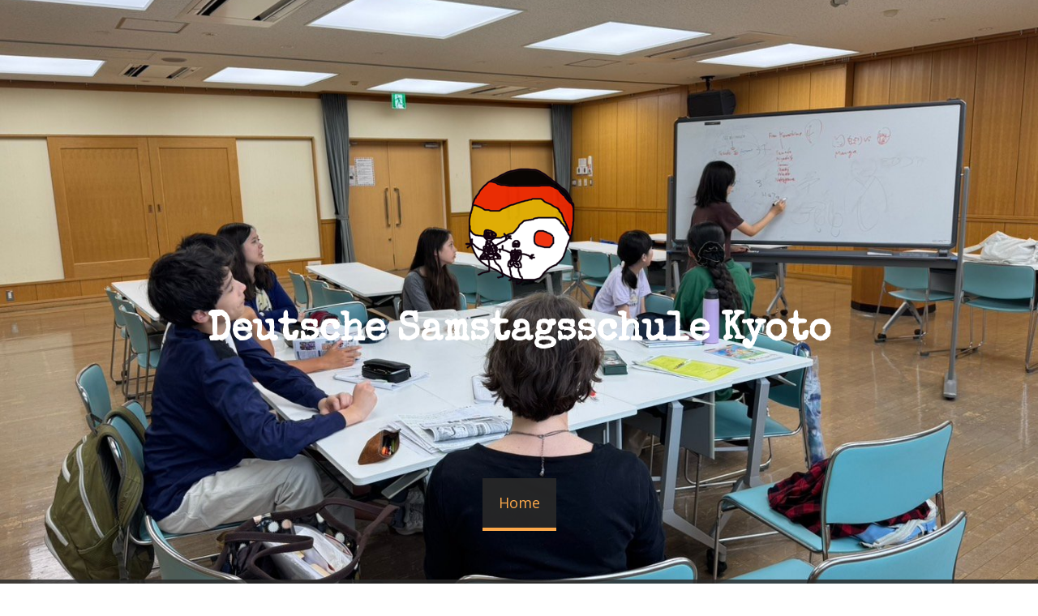

--- FILE ---
content_type: text/html; charset=UTF-8
request_url: https://www.deutsche-schule-kyoto.com/
body_size: 11054
content:
<!DOCTYPE html>
<html lang="de-DE"><head>
    <meta charset="utf-8"/>
    <link rel="dns-prefetch preconnect" href="https://u.jimcdn.com/" crossorigin="anonymous"/>
<link rel="dns-prefetch preconnect" href="https://assets.jimstatic.com/" crossorigin="anonymous"/>
<link rel="dns-prefetch preconnect" href="https://image.jimcdn.com" crossorigin="anonymous"/>
<link rel="dns-prefetch preconnect" href="https://fonts.jimstatic.com" crossorigin="anonymous"/>
<meta name="viewport" content="width=device-width, initial-scale=1"/>
<meta http-equiv="X-UA-Compatible" content="IE=edge"/>
<meta name="description" content=""/>
<meta name="robots" content="index, follow, archive"/>
<meta property="st:section" content=""/>
<meta name="generator" content="Jimdo Creator"/>
<meta name="twitter:title" content="Deutsche Samstagsschule Kyoto"/>
<meta name="twitter:description" content="Wir haben eine neue Homepage! Mit dem neuen Schuljahr kommt für uns auch eine neue Homepage, auf der ihr alles über uns erfahrt, wer wir sind, was wir machen und wie ihr mit uns in Kontakt treten könnt. Wir freuen uns immer auf neue Gesichter!"/>
<meta name="twitter:card" content="summary_large_image"/>
<meta property="og:url" content="http://www.deutsche-schule-kyoto.com/"/>
<meta property="og:title" content="Deutsche Samstagsschule Kyoto"/>
<meta property="og:description" content="Wir haben eine neue Homepage! Mit dem neuen Schuljahr kommt für uns auch eine neue Homepage, auf der ihr alles über uns erfahrt, wer wir sind, was wir machen und wie ihr mit uns in Kontakt treten könnt. Wir freuen uns immer auf neue Gesichter!"/>
<meta property="og:type" content="website"/>
<meta property="og:locale" content="de_DE"/>
<meta property="og:site_name" content="dskyoto"/>
<meta name="twitter:image" content="https://image.jimcdn.com/cdn-cgi/image/width=1920%2Cheight=10000%2Cfit=contain%2Cformat=jpg%2C/app/cms/storage/image/path/s6f078385d9523735/image/i34a3f8a6d0e51259/version/1712384600/image.jpg"/>
<meta property="og:image" content="https://image.jimcdn.com/cdn-cgi/image/width=1920%2Cheight=10000%2Cfit=contain%2Cformat=jpg%2C/app/cms/storage/image/path/s6f078385d9523735/image/i34a3f8a6d0e51259/version/1712384600/image.jpg"/>
<meta property="og:image:width" content="1920"/>
<meta property="og:image:height" content="1463"/>
<meta property="og:image:secure_url" content="https://image.jimcdn.com/cdn-cgi/image/width=1920%2Cheight=10000%2Cfit=contain%2Cformat=jpg%2C/app/cms/storage/image/path/s6f078385d9523735/image/i34a3f8a6d0e51259/version/1712384600/image.jpg"/><title>Deutsche Samstagsschule Kyoto - dskyoto</title>
<link rel="shortcut icon" href="https://u.jimcdn.com/cms/o/s6f078385d9523735/img/favicon.png?t=1530546222"/>
    <link rel="alternate" type="application/rss+xml" title="Blog" href="https://www.deutsche-schule-kyoto.com/rss/blog"/>    
<link rel="canonical" href="https://www.deutsche-schule-kyoto.com/"/>

        <script src="https://assets.jimstatic.com/ckies.js.7c38a5f4f8d944ade39b.js"></script>

        <script src="https://assets.jimstatic.com/cookieControl.js.b05bf5f4339fa83b8e79.js"></script>
    <script>window.CookieControlSet.setToNormal();</script>

    <style>html,body{margin:0}.hidden{display:none}.n{padding:5px}#cc-website-title a {text-decoration: none}.cc-m-image-align-1{text-align:left}.cc-m-image-align-2{text-align:right}.cc-m-image-align-3{text-align:center}</style>

        <link href="https://u.jimcdn.com/cms/o/s6f078385d9523735/layout/dm_6be4f0447201d7d8c193982e9e6d4fd4/css/layout.css?t=1749888911" rel="stylesheet" type="text/css" id="jimdo_layout_css"/>
<script>     /* <![CDATA[ */     /*!  loadCss [c]2014 @scottjehl, Filament Group, Inc.  Licensed MIT */     window.loadCSS = window.loadCss = function(e,n,t){var r,l=window.document,a=l.createElement("link");if(n)r=n;else{var i=(l.body||l.getElementsByTagName("head")[0]).childNodes;r=i[i.length-1]}var o=l.styleSheets;a.rel="stylesheet",a.href=e,a.media="only x",r.parentNode.insertBefore(a,n?r:r.nextSibling);var d=function(e){for(var n=a.href,t=o.length;t--;)if(o[t].href===n)return e.call(a);setTimeout(function(){d(e)})};return a.onloadcssdefined=d,d(function(){a.media=t||"all"}),a};     window.onloadCSS = function(n,o){n.onload=function(){n.onload=null,o&&o.call(n)},"isApplicationInstalled"in navigator&&"onloadcssdefined"in n&&n.onloadcssdefined(o)}     /* ]]> */ </script>     <script>
// <![CDATA[
onloadCSS(loadCss('https://assets.jimstatic.com/web.css.eb85cb55dd9a47226f063339265ecc4f.css') , function() {
    this.id = 'jimdo_web_css';
});
// ]]>
</script>
<link href="https://assets.jimstatic.com/web.css.eb85cb55dd9a47226f063339265ecc4f.css" rel="preload" as="style"/>
<noscript>
<link href="https://assets.jimstatic.com/web.css.eb85cb55dd9a47226f063339265ecc4f.css" rel="stylesheet"/>
</noscript>
    <script>
    //<![CDATA[
        var jimdoData = {"isTestserver":false,"isLcJimdoCom":false,"isJimdoHelpCenter":false,"isProtectedPage":false,"cstok":"","cacheJsKey":"7653e2edaa916a4ff05a3f60695f40abfe10137f","cacheCssKey":"7653e2edaa916a4ff05a3f60695f40abfe10137f","cdnUrl":"https:\/\/assets.jimstatic.com\/","minUrl":"https:\/\/assets.jimstatic.com\/app\/cdn\/min\/file\/","authUrl":"https:\/\/a.jimdo.com\/","webPath":"https:\/\/www.deutsche-schule-kyoto.com\/","appUrl":"https:\/\/a.jimdo.com\/","cmsLanguage":"de_DE","isFreePackage":false,"mobile":false,"isDevkitTemplateUsed":true,"isTemplateResponsive":true,"websiteId":"s6f078385d9523735","pageId":1489562614,"packageId":2,"shop":{"deliveryTimeTexts":{"1":"1 - 3 Tage Lieferzeit","2":"3 - 5 Tage Lieferzeit","3":"5 - 8 Tage Lieferzeit"},"checkoutButtonText":"Zur Kasse","isReady":false,"currencyFormat":{"pattern":"\u00a4#,##0","convertedPattern":"$#,##0","symbols":{"GROUPING_SEPARATOR":",","DECIMAL_SEPARATOR":".","CURRENCY_SYMBOL":"\uffe5"}},"currencyLocale":"ja_JP"},"tr":{"gmap":{"searchNotFound":"Die angegebene Adresse konnte nicht gefunden werden.","routeNotFound":"Die Anfahrtsroute konnte nicht berechnet werden. M\u00f6gliche Gr\u00fcnde: Die Startadresse ist zu ungenau oder zu weit von der Zieladresse entfernt."},"shop":{"checkoutSubmit":{"next":"N\u00e4chster Schritt","wait":"Bitte warten"},"paypalError":"Da ist leider etwas schiefgelaufen. Bitte versuche es erneut!","cartBar":"Zum Warenkorb","maintenance":"Dieser Shop ist vor\u00fcbergehend leider nicht erreichbar. Bitte probieren Sie es sp\u00e4ter noch einmal.","addToCartOverlay":{"productInsertedText":"Der Artikel wurde dem Warenkorb hinzugef\u00fcgt.","continueShoppingText":"Weiter einkaufen","reloadPageText":"neu laden"},"notReadyText":"Dieser Shop ist noch nicht vollst\u00e4ndig eingerichtet.","numLeftText":"Mehr als {:num} Exemplare dieses Artikels sind z.Z. leider nicht verf\u00fcgbar.","oneLeftText":"Es ist leider nur noch ein Exemplar dieses Artikels verf\u00fcgbar."},"common":{"timeout":"Es ist ein Fehler aufgetreten. Die von dir ausgew\u00e4hlte Aktion wurde abgebrochen. Bitte versuche es in ein paar Minuten erneut."},"form":{"badRequest":"Es ist ein Fehler aufgetreten: Die Eingaben konnten leider nicht \u00fcbermittelt werden. Bitte versuche es sp\u00e4ter noch einmal!"}},"jQuery":"jimdoGen002","isJimdoMobileApp":false,"bgConfig":{"id":51508614,"type":"slideshow","options":{"fixed":true,"speed":8},"images":[{"id":5994826214,"url":"https:\/\/image.jimcdn.com\/cdn-cgi\/image\/\/app\/cms\/storage\/image\/path\/s6f078385d9523735\/backgroundarea\/i0f52aad808d60680\/version\/1749886675\/image.jpg","altText":""},{"id":5994826114,"url":"https:\/\/image.jimcdn.com\/cdn-cgi\/image\/\/app\/cms\/storage\/image\/path\/s6f078385d9523735\/backgroundarea\/i68b3e99cb53fcbd8\/version\/1749886663\/image.jpg","altText":""},{"id":5994828114,"url":"https:\/\/image.jimcdn.com\/cdn-cgi\/image\/\/app\/cms\/storage\/image\/path\/s6f078385d9523735\/backgroundarea\/i58b4ed638a072ad1\/version\/1749888894\/image.jpg","altText":""},{"id":5933229114,"url":"https:\/\/image.jimcdn.com\/cdn-cgi\/image\/\/app\/cms\/storage\/image\/path\/s6f078385d9523735\/backgroundarea\/i66acd41b07d07670\/version\/1681539646\/image.jpg","altText":""},{"id":5933227014,"url":"https:\/\/image.jimcdn.com\/cdn-cgi\/image\/\/app\/cms\/storage\/image\/path\/s6f078385d9523735\/backgroundarea\/i7f13786dcad9c23a\/version\/1681536729\/image.jpg","altText":""},{"id":5933227314,"url":"https:\/\/image.jimcdn.com\/cdn-cgi\/image\/\/app\/cms\/storage\/image\/path\/s6f078385d9523735\/backgroundarea\/idbcefc6a9fc76fe8\/version\/1681536730\/image.jpg","altText":""},{"id":5911103314,"url":"https:\/\/image.jimcdn.com\/cdn-cgi\/image\/\/app\/cms\/storage\/image\/path\/s6f078385d9523735\/backgroundarea\/i3188d6ee2a005010\/version\/1671420072\/image.jpg","altText":""},{"id":5964230114,"url":"https:\/\/image.jimcdn.com\/cdn-cgi\/image\/\/app\/cms\/storage\/image\/path\/s6f078385d9523735\/backgroundarea\/if700f36434fdf988\/version\/1712384146\/image.jpg","altText":""},{"id":5969314314,"url":"https:\/\/image.jimcdn.com\/cdn-cgi\/image\/\/app\/cms\/storage\/image\/path\/s6f078385d9523735\/backgroundarea\/i62344489c199dfef\/version\/1718508238\/image.jpg","altText":""}]},"bgFullscreen":null,"responsiveBreakpointLandscape":767,"responsiveBreakpointPortrait":480,"copyableHeadlineLinks":false,"tocGeneration":false,"googlemapsConsoleKey":false,"loggingForAnalytics":false,"loggingForPredefinedPages":false,"isFacebookPixelIdEnabled":false,"userAccountId":"53f710b4-93df-4967-bcaa-7ec8f142ec13"};
    // ]]>
</script>

     <script> (function(window) { 'use strict'; var regBuff = window.__regModuleBuffer = []; var regModuleBuffer = function() { var args = [].slice.call(arguments); regBuff.push(args); }; if (!window.regModule) { window.regModule = regModuleBuffer; } })(window); </script>
    <script src="https://assets.jimstatic.com/web.js.24f3cfbc36a645673411.js" async="true"></script>
    <script src="https://assets.jimstatic.com/at.js.62588d64be2115a866ce.js"></script>
    
</head>

<body class="body cc-page cc-page-index cc-indexpage j-m-gallery-styles j-m-video-styles j-m-hr-styles j-m-header-styles j-m-text-styles j-m-emotionheader-styles j-m-htmlCode-styles j-m-rss-styles j-m-form-styles-disabled j-m-table-styles j-m-textWithImage-styles j-m-downloadDocument-styles j-m-imageSubtitle-styles j-m-flickr-styles j-m-googlemaps-styles j-m-blogSelection-styles-disabled j-m-comment-styles-disabled j-m-jimdo-styles j-m-profile-styles j-m-guestbook-styles j-m-promotion-styles j-m-twitter-styles j-m-hgrid-styles j-m-shoppingcart-styles j-m-catalog-styles j-m-product-styles-disabled j-m-facebook-styles j-m-sharebuttons-styles j-m-formnew-styles-disabled j-m-callToAction-styles j-m-turbo-styles j-m-spacing-styles j-m-googleplus-styles j-m-dummy-styles j-m-search-styles j-m-booking-styles j-m-socialprofiles-styles j-footer-styles cc-pagemode-default cc-content-parent" id="page-1489562614">

<div id="cc-inner" class="cc-content-parent">

<div class="jtpl-background-area" background-area=""></div>

<input type="checkbox" id="jtpl-navigation-checkbox" class="jtpl-navigation-checkbox"/><!-- _main.sass --><div class="jtpl-main cc-content-parent">

  <!-- _header.sass -->
  <div class="jtpl-head-section">

    <section class="jtpl-header alignment-options"><div class="jtpl-header__inner">
        <div class="jtpl-header__logo">
          <div id="cc-website-logo" class="cc-single-module-element"><div id="cc-m-7572016914" class="j-module n j-imageSubtitle"><div class="cc-m-image-container"><figure class="cc-imagewrapper cc-m-image-align-3">
<a href="https://www.deutsche-schule-kyoto.com/" target="_self"><img srcset="https://image.jimcdn.com/cdn-cgi/image/width=139%2Cheight=10000%2Cfit=contain%2Cformat=png%2C/app/cms/storage/image/path/s6f078385d9523735/image/ic27cf65319a8b13a/version/1458915470/image.png 139w, https://image.jimcdn.com/cdn-cgi/image/width=278%2Cheight=10000%2Cfit=contain%2Cformat=png%2C/app/cms/storage/image/path/s6f078385d9523735/image/ic27cf65319a8b13a/version/1458915470/image.png 278w" sizes="(min-width: 139px) 139px, 100vw" id="cc-m-imagesubtitle-image-7572016914" src="https://image.jimcdn.com/cdn-cgi/image/width=139%2Cheight=10000%2Cfit=contain%2Cformat=png%2C/app/cms/storage/image/path/s6f078385d9523735/image/ic27cf65319a8b13a/version/1458915470/image.png" alt="dskyoto" class="" data-src-width="393" data-src-height="423" data-src="https://image.jimcdn.com/cdn-cgi/image/width=139%2Cheight=10000%2Cfit=contain%2Cformat=png%2C/app/cms/storage/image/path/s6f078385d9523735/image/ic27cf65319a8b13a/version/1458915470/image.png" data-image-id="5227033614"/></a>    

</figure>
</div>
<div class="cc-clear"></div>
<script id="cc-m-reg-7572016914">// <![CDATA[

    window.regModule("module_imageSubtitle", {"data":{"imageExists":true,"hyperlink":"http:\/\/page-1860748021\/","hyperlink_target":"","hyperlinkAsString":"","pinterest":"0","id":7572016914,"widthEqualsContent":"0","resizeWidth":"139","resizeHeight":150},"id":7572016914});
// ]]>
</script></div></div>
        </div>
        <div class="jtpl-header__headline">
          <div id="cc-website-title" class="cc-single-module-element"><div id="cc-m-7572016814" class="j-module n j-header"><a href="https://www.deutsche-schule-kyoto.com/"><span class="cc-within-single-module-element j-website-title-content" id="cc-m-header-7572016814">Deutsche Samstagsschule Kyoto</span></a></div></div>
        </div>
      </div>

      <!-- _nav-toggle-control.sass -->
      <div class="jtpl-navigation-icon-wrapper">
        <label for="jtpl-navigation-checkbox" class="jtpl-navigation-icon-wrapper__label">
          <span class="jtpl-navigation__borders navigation-colors__menu-icon"></span>
        </label>
      </div>
      <!-- _nav-toggle-control.sass -->

      <!-- _nav-desktop.sass -->
      <nav class="jtpl-navigation navigation-colors navigation-alignment"><div data-container="navigation"><div class="j-nav-variant-nested"><ul class="cc-nav-level-0 j-nav-level-0"><li id="cc-nav-view-1489562614" class="jmd-nav__list-item-0 j-nav-has-children cc-nav-current j-nav-current jmd-nav__item--current"><a href="/" data-link-title="Home" class="cc-nav-current j-nav-current jmd-nav__link--current">Home</a><span data-navi-toggle="cc-nav-view-1489562614" class="jmd-nav__toggle-button"></span></li></ul></div></div>
      </nav><!-- END _nav-desktop.sass --><!-- _nav-mobile.sass --><nav class="jtpl-mobile-navigation"><div data-container="navigation"><div class="j-nav-variant-nested"><ul class="cc-nav-level-0 j-nav-level-0"><li id="cc-nav-view-1489562614" class="jmd-nav__list-item-0 j-nav-has-children cc-nav-current j-nav-current jmd-nav__item--current"><a href="/" data-link-title="Home" class="cc-nav-current j-nav-current jmd-nav__link--current">Home</a><span data-navi-toggle="cc-nav-view-1489562614" class="jmd-nav__toggle-button"></span><ul class="cc-nav-level-1 j-nav-level-1"><li id="cc-nav-view-1489562714" class="jmd-nav__list-item-1 j-nav-has-children"><a href="/home/über-uns/" data-link-title="Über uns">Über uns</a><span data-navi-toggle="cc-nav-view-1489562714" class="jmd-nav__toggle-button"></span><ul class="cc-nav-level-2 j-nav-level-2"><li id="cc-nav-view-1489572114" class="jmd-nav__list-item-2"><a href="/home/über-uns/veranstaltungsort/" data-link-title="Veranstaltungsort">Veranstaltungsort</a></li><li id="cc-nav-view-1648022114" class="jmd-nav__list-item-2"><a href="/home/über-uns/statuten/" data-link-title="Statuten">Statuten</a></li></ul></li><li id="cc-nav-view-1489569214" class="jmd-nav__list-item-1 j-nav-has-children"><a href="/home/unterricht/" data-link-title="Unterricht">Unterricht</a><span data-navi-toggle="cc-nav-view-1489569214" class="jmd-nav__toggle-button"></span><ul class="cc-nav-level-2 j-nav-level-2"><li id="cc-nav-view-1489562814" class="jmd-nav__list-item-2"><a href="/home/unterricht/spielgruppe/" data-link-title="Spielgruppe">Spielgruppe</a></li><li id="cc-nav-view-1489571014" class="jmd-nav__list-item-2"><a href="/home/unterricht/lerngruppe/" data-link-title="Lerngruppe">Lerngruppe</a></li><li id="cc-nav-view-1688766914" class="jmd-nav__list-item-2"><a href="/home/unterricht/zusatzangebot-online-unterricht/" data-link-title="Zusatzangebot Online-Unterricht">Zusatzangebot Online-Unterricht</a></li><li id="cc-nav-view-1489572214" class="jmd-nav__list-item-2"><a href="/home/unterricht/gebühren/" data-link-title="Gebühren">Gebühren</a></li></ul></li><li id="cc-nav-view-1688765014" class="jmd-nav__list-item-1"><a href="/home/kultur/" data-link-title="Kultur">Kultur</a></li><li id="cc-nav-view-1489572014" class="jmd-nav__list-item-1"><a href="/home/terminkalender/" data-link-title="Terminkalender">Terminkalender</a></li><li id="cc-nav-view-1489619514" class="jmd-nav__list-item-1 j-nav-has-children"><a href="/home/aufnahme/" data-link-title="Aufnahme">Aufnahme</a><span data-navi-toggle="cc-nav-view-1489619514" class="jmd-nav__toggle-button"></span><ul class="cc-nav-level-2 j-nav-level-2"><li id="cc-nav-view-1645893314" class="jmd-nav__list-item-2"><a href="/home/aufnahme/probestunde/" data-link-title="Probestunde">Probestunde</a></li><li id="cc-nav-view-1645893414" class="jmd-nav__list-item-2"><a href="/home/aufnahme/anmeldung/" data-link-title="Anmeldung">Anmeldung</a></li><li id="cc-nav-view-1645893514" class="jmd-nav__list-item-2"><a href="/home/aufnahme/formulare/" data-link-title="Formulare">Formulare</a></li></ul></li><li id="cc-nav-view-1696158914" class="jmd-nav__list-item-1"><a href="/home/bibliothek/" data-link-title="Bibliothek">Bibliothek</a></li><li id="cc-nav-view-1688767014" class="jmd-nav__list-item-1"><a href="/home/jobs/" data-link-title="Jobs">Jobs</a></li><li id="cc-nav-view-1645893214" class="jmd-nav__list-item-1"><a href="/home/kontakt/" data-link-title="Kontakt">Kontakt</a></li><li id="cc-nav-view-1688771114" class="jmd-nav__list-item-1"><a href="/home/blog/" data-link-title="Blog">Blog</a></li><li id="cc-nav-view-1688771214" class="jmd-nav__list-item-1"><a href="/home/ankündigungen/" data-link-title="Ankündigungen">Ankündigungen</a></li><li id="cc-nav-view-1688771314" class="jmd-nav__list-item-1"><a href="/home/veranstaltungen/" data-link-title="Veranstaltungen">Veranstaltungen</a></li><li id="cc-nav-view-1700147514" class="jmd-nav__list-item-1"><a href="/home/instagram/" data-link-title="Instagram">Instagram</a></li></ul></li></ul></div></div>
      </nav><!-- END _nav-mobile.sass --></section>
</div>
  <!-- END _header.sass -->

  <!-- _nav-subnav.sass -->
  <nav class="jtpl-subnavigation subnavigation-colors"><div class="jtpl-subnavigation-2 jtpl-subnavigation__inner alignment-options">
      <div data-container="navigation"><div class="j-nav-variant-nested"><ul class="cc-nav-level-1 j-nav-level-1"><li id="cc-nav-view-1489562714" class="jmd-nav__list-item-1 j-nav-has-children"><a href="/home/über-uns/" data-link-title="Über uns">Über uns</a><span data-navi-toggle="cc-nav-view-1489562714" class="jmd-nav__toggle-button"></span></li><li id="cc-nav-view-1489569214" class="jmd-nav__list-item-1 j-nav-has-children"><a href="/home/unterricht/" data-link-title="Unterricht">Unterricht</a><span data-navi-toggle="cc-nav-view-1489569214" class="jmd-nav__toggle-button"></span></li><li id="cc-nav-view-1688765014" class="jmd-nav__list-item-1"><a href="/home/kultur/" data-link-title="Kultur">Kultur</a></li><li id="cc-nav-view-1489572014" class="jmd-nav__list-item-1"><a href="/home/terminkalender/" data-link-title="Terminkalender">Terminkalender</a></li><li id="cc-nav-view-1489619514" class="jmd-nav__list-item-1 j-nav-has-children"><a href="/home/aufnahme/" data-link-title="Aufnahme">Aufnahme</a><span data-navi-toggle="cc-nav-view-1489619514" class="jmd-nav__toggle-button"></span></li><li id="cc-nav-view-1696158914" class="jmd-nav__list-item-1"><a href="/home/bibliothek/" data-link-title="Bibliothek">Bibliothek</a></li><li id="cc-nav-view-1688767014" class="jmd-nav__list-item-1"><a href="/home/jobs/" data-link-title="Jobs">Jobs</a></li><li id="cc-nav-view-1645893214" class="jmd-nav__list-item-1"><a href="/home/kontakt/" data-link-title="Kontakt">Kontakt</a></li><li id="cc-nav-view-1688771114" class="jmd-nav__list-item-1"><a href="/home/blog/" data-link-title="Blog">Blog</a></li><li id="cc-nav-view-1688771214" class="jmd-nav__list-item-1"><a href="/home/ankündigungen/" data-link-title="Ankündigungen">Ankündigungen</a></li><li id="cc-nav-view-1688771314" class="jmd-nav__list-item-1"><a href="/home/veranstaltungen/" data-link-title="Veranstaltungen">Veranstaltungen</a></li><li id="cc-nav-view-1700147514" class="jmd-nav__list-item-1"><a href="/home/instagram/" data-link-title="Instagram">Instagram</a></li></ul></div></div>
    </div>
    <div class="jtpl-subnavigation-3">
      <div class="jtpl-subnavigation__inner alignment-options">
        <div data-container="navigation"><div class="j-nav-variant-nested"></div></div>
      </div>
    </div>
  </nav><!-- END _nav-subnav.sass --><!-- _section-main.sass --><section class="jtpl-section-main content-options-box cc-content-parent"><div class="jtpl-section-main__inner alignment-options cc-content-parent">

      <div class="jtpl-content content-options-inner cc-content-parent">
        <div id="content_area" data-container="content"><div id="content_start"></div>
        
        <div id="cc-matrix-1860489514"><div id="cc-m-7572013614" class="j-module n j-header "><h2 class="" id="cc-m-header-7572013614">Deutsche Samstagsschule Kyoto</h2></div><div id="cc-m-7572013714" class="j-module n j-spacing ">
    <div class="cc-m-spacer" style="height: 25px;">
    
</div>

</div><div id="cc-m-7572013814" class="j-module n j-imageSubtitle "><figure class="cc-imagewrapper cc-m-image-align-3">
<img srcset="https://image.jimcdn.com/cdn-cgi/image/width=320%2Cheight=10000%2Cfit=contain%2Cformat=jpg%2C/app/cms/storage/image/path/s6f078385d9523735/image/i34a3f8a6d0e51259/version/1712384600/image.jpg 320w, https://image.jimcdn.com/cdn-cgi/image/width=600%2Cheight=10000%2Cfit=contain%2Cformat=jpg%2C/app/cms/storage/image/path/s6f078385d9523735/image/i34a3f8a6d0e51259/version/1712384600/image.jpg 600w, https://image.jimcdn.com/cdn-cgi/image/width=640%2Cheight=10000%2Cfit=contain%2Cformat=jpg%2C/app/cms/storage/image/path/s6f078385d9523735/image/i34a3f8a6d0e51259/version/1712384600/image.jpg 640w, https://image.jimcdn.com/cdn-cgi/image/width=960%2Cheight=10000%2Cfit=contain%2Cformat=jpg%2C/app/cms/storage/image/path/s6f078385d9523735/image/i34a3f8a6d0e51259/version/1712384600/image.jpg 960w, https://image.jimcdn.com/cdn-cgi/image/width=1200%2Cheight=10000%2Cfit=contain%2Cformat=jpg%2C/app/cms/storage/image/path/s6f078385d9523735/image/i34a3f8a6d0e51259/version/1712384600/image.jpg 1200w" sizes="(min-width: 600px) 600px, 100vw" id="cc-m-imagesubtitle-image-7572013814" src="https://image.jimcdn.com/cdn-cgi/image/width=600%2Cheight=10000%2Cfit=contain%2Cformat=jpg%2C/app/cms/storage/image/path/s6f078385d9523735/image/i34a3f8a6d0e51259/version/1712384600/image.jpg" alt="" class="" data-src-width="3185" data-src-height="2426" data-src="https://image.jimcdn.com/cdn-cgi/image/width=600%2Cheight=10000%2Cfit=contain%2Cformat=jpg%2C/app/cms/storage/image/path/s6f078385d9523735/image/i34a3f8a6d0e51259/version/1712384600/image.jpg" data-image-id="5227033414"/>    

</figure>

<div class="cc-clear"></div>
<script id="cc-m-reg-7572013814">// <![CDATA[

    window.regModule("module_imageSubtitle", {"data":{"imageExists":true,"hyperlink":"","hyperlink_target":"_blank","hyperlinkAsString":"","pinterest":"0","id":7572013814,"widthEqualsContent":"0","resizeWidth":"600","resizeHeight":458},"id":7572013814});
// ]]>
</script></div><div id="cc-m-8486451514" class="j-module n j-text "><p style="text-align: justify;">
    <span style="font-size: small;" size="2"><span style="font-size: 11pt;">Wir haben eine neue Homepage! Mit dem neuen Schuljahr kommt für uns auch eine neue Homepage, auf der ihr alles über uns
    erfahrt, wer wir sind, </span></span><span style="font-size: small;" size="2"><span style="font-size: 11pt;">was wir machen und wie ihr mit uns in Kontakt treten
    könnt. </span></span><span style="font-size: small;" size="2"><span style="font-size: 11pt;">Wir freuen uns immer auf neue Gesichter!</span></span>
</p></div><div id="cc-m-7572014814" class="j-module n j-hr ">    <hr/>
</div><div id="cc-m-7572013914" class="j-module n j-spacing ">
    <div class="cc-m-spacer" style="height: 60px;">
    
</div>

</div><div id="cc-m-8486444014" class="j-module n j-blogSelection "><div class="blogselection">

    
        <div class="n clearover j-blogarticle">
            <a href="/2025/12/20/weihnachtsfeier-20-12-2025/" class="j-blog-header">
    <h2 class="j-blog-headline">Weihnachtsfeier 20.12.2025</h2>
</a>

<time class="datetime" datetime="2025-12-20">
            <span class="day-word dt-hide">Sa</span>
        <span class="day ">20</span>
        <span class="mon ">Dez</span>
        <span class="yr dt-hide">2025</span>
    </time>

<div class="c"></div>
<div id="cc-matrix-2436445114"><div id="cc-m-9265470114" class="j-module n j-text "><p>
    In diesem Jahr fand auch wie letztes Jahr unsere Weihnachtsfeier im Bambio in Nagaoka statt. Es gab wieder ein tolles Buffet zu dem jede Familie etwas mitbrachte. Dazu auch Glühwein für die
    Erwachsenen und Punsch für die Kinder. Zur Unterhaltung gab es unter Anderem Musik, eine Diabolo-Vorstellung, ein Vorspiel der Lerngruppe 4 und ein Quiz.
</p></div></div>            <a class="blogreadmore" href="/2025/12/20/weihnachtsfeier-20-12-2025/">mehr lesen</a>
            </div>

    
        <div class="n clearover j-blogarticle">
            <a href="/2025/12/06/gemeinsames-kochen/" class="j-blog-header">
    <h2 class="j-blog-headline">Gemeinsames Kochen 6.12.2025</h2>
</a>

<time class="datetime" datetime="2025-12-06">
            <span class="day-word dt-hide">Sa</span>
        <span class="day ">06</span>
        <span class="mon ">Dez</span>
        <span class="yr dt-hide">2025</span>
    </time>

<div class="c"></div>
<div id="cc-matrix-2436444914"><div id="cc-m-9265466314" class="j-module n j-text "><p>
    Dieses Jahr haben wir im Dezember das erste Mal ein gemeinsamen Kochen als Event organisiert. Die Zutaten und Rezepte wurden vom Koch-Team organisiert. Es gab Frikadellen/Bouletten,
    Sp<span class="nowrap">ätzle und einen Salat mir drei verschiedenen Dressings. Zus</span><span class="nowrap">ätzlich wurden auch Pl</span><span class="nowrap">ätzchen gebacken. Besonders
    sch</span><span class="nowrap">ön war, dass die Kinder bei jedem Rezept mithelfen konnten.</span>
</p></div></div>            <a class="blogreadmore" href="/2025/12/06/gemeinsames-kochen/">mehr lesen</a>
            </div>

    
        <div class="n clearover j-blogarticle">
            <a href="/2025/11/22/laternenumzug-22-11-2025/" class="j-blog-header">
    <h2 class="j-blog-headline">Laternenumzug 22.11.2025</h2>
</a>

<time class="datetime" datetime="2025-11-22">
            <span class="day-word dt-hide">Sa</span>
        <span class="day ">22</span>
        <span class="mon ">Nov</span>
        <span class="yr dt-hide">2025</span>
    </time>

<div class="c"></div>
<div id="cc-matrix-2436445214"><div id="cc-m-9265470614" class="j-module n j-text "><p>
    Am letzten DSK-Termin im November dieses Jahres fand nach dem Unterricht das Laternenbasteln mit anschließendem Spaziergang im nahegelegenen Park statt.<br/>
    Die Kinder zeigten beim Basteln der Laternen viel Kreativität, unter anderem beispielsweise eine Qualle, ein Heißluftballon oder eine Sonne.
</p></div></div>            <a class="blogreadmore" href="/2025/11/22/laternenumzug-22-11-2025/">mehr lesen</a>
            </div>

    </div>
<script id="cc-m-reg-8486444014">// <![CDATA[

    window.regModule("module_blogSelection", {"mode":"1","tags":"","order":"desc","id":8486444014});
// ]]>
</script></div></div>
        
        </div>
      </div>
    </div>
  </section><!-- END _section-main.sass --><!-- _sidebar.sass --><section class="jtpl-sidebar sidebar-options-box"><div class="jtpl-sidebar__inner alignment-options sidebar-options-inner">
      <div data-container="sidebar"><div id="cc-matrix-1860491214"><div id="cc-m-7572016414" class="j-module n j-hgrid ">    <div class="cc-m-hgrid-column" style="width: 9.97%;">
        <div id="cc-matrix-2223453514"><div id="cc-m-8526816014" class="j-module n j-imageSubtitle "><figure class="cc-imagewrapper cc-m-image-align-2">
<img srcset="https://image.jimcdn.com/cdn-cgi/image/width=69%2Cheight=10000%2Cfit=contain%2Cformat=png%2C/app/cms/storage/image/path/s6f078385d9523735/image/ia66f03dc5a75b49d/version/1530723086/image.png 69w, https://image.jimcdn.com/cdn-cgi/image/width=138%2Cheight=10000%2Cfit=contain%2Cformat=png%2C/app/cms/storage/image/path/s6f078385d9523735/image/ia66f03dc5a75b49d/version/1530723086/image.png 138w" sizes="(min-width: 69px) 69px, 100vw" id="cc-m-imagesubtitle-image-8526816014" src="https://image.jimcdn.com/cdn-cgi/image/width=69%2Cheight=10000%2Cfit=contain%2Cformat=png%2C/app/cms/storage/image/path/s6f078385d9523735/image/ia66f03dc5a75b49d/version/1530723086/image.png" alt="" class="" data-src-width="393" data-src-height="423" data-src="https://image.jimcdn.com/cdn-cgi/image/width=69%2Cheight=10000%2Cfit=contain%2Cformat=png%2C/app/cms/storage/image/path/s6f078385d9523735/image/ia66f03dc5a75b49d/version/1530723086/image.png" data-image-id="5566722414"/>    

</figure>

<div class="cc-clear"></div>
<script id="cc-m-reg-8526816014">// <![CDATA[

    window.regModule("module_imageSubtitle", {"data":{"imageExists":true,"hyperlink":"","hyperlink_target":"","hyperlinkAsString":"","pinterest":"0","id":8526816014,"widthEqualsContent":"0","resizeWidth":"69","resizeHeight":75},"id":8526816014});
// ]]>
</script></div></div>    </div>
            <div class="cc-m-hgrid-separator" data-display="cms-only"><div></div></div>
        <div class="cc-m-hgrid-column last" style="width: 88.02%;">
        <div id="cc-matrix-1860491614"><div id="cc-m-7572016714" class="j-module n j-text "><p>
    <strong>Deutsche</strong>
</p>

<p>
    <strong>Samstagsschule</strong>
</p>

<p>
    <strong>Kyoto</strong>
</p></div></div>    </div>
    
<div class="cc-m-hgrid-overlay" data-display="cms-only"></div>

<br class="cc-clear"/>

</div><div id="cc-m-8526817814" class="j-module n j-text "><p>
    <a href="mailto:office@deutsche-schule-kyoto.com" title="office@deutsche-schule-kyoto.com">office@deutsche-schule-kyoto.com</a>
</p></div></div></div>
    </div>
  </section><!-- END _sidebar.sass --><!-- _footer.sass --><section class="jtpl-footer footer-options"><div class="jtpl-footer__inner alignment-options">
      <div id="contentfooter" data-container="footer">

    
    <div class="j-meta-links">
        <a href="/about/">Impressum</a> | <a href="//www.deutsche-schule-kyoto.com/j/privacy">Datenschutz</a> | <a id="cookie-policy" href="javascript:window.CookieControl.showCookieSettings();">Cookie-Richtlinie</a><br/>©2018-2020 Deutsche Samstagsschule Kyoto    </div>

    <div class="j-admin-links">
            

<span class="loggedin">
    <a rel="nofollow" id="logout" target="_top" href="https://cms.e.jimdo.com/app/cms/logout.php">
        Abmelden    </a>
    |
    <a rel="nofollow" id="edit" target="_top" href="https://a.jimdo.com/app/auth/signin/jumpcms/?page=1489562614">Bearbeiten</a>
</span>
        </div>

    
</div>

    </div>
  </section><!-- END _footer.sass --><!-- END _cart.sass --><div class="jtpl-cart">
    
  </div>
  <!-- END _cart.sass -->

</div>
<!-- END _main.sass -->
</div>
    <ul class="cc-FloatingButtonBarContainer cc-FloatingButtonBarContainer-left hidden">

                    <!-- scroll to top button -->
            <li class="cc-FloatingButtonBarContainer-button-scroll">
                <a href="javascript:void(0);" title="Nach oben scrollen">
                    <span>Nach oben scrollen</span>
                </a>
            </li>
            <script>// <![CDATA[

    window.regModule("common_scrolltotop", []);
// ]]>
</script>    </ul>
    <script type="text/javascript">
//<![CDATA[
addAutomatedTracking('creator.website', track_anon);
//]]>
</script>
    



<div class="cc-individual-cookie-settings" id="cc-individual-cookie-settings" style="display: none" data-nosnippet="true">

</div>
<script>// <![CDATA[

    window.regModule("web_individualCookieSettings", {"categories":[{"type":"NECESSARY","name":"Unbedingt erforderlich","description":"Unbedingt erforderliche Cookies erm\u00f6glichen grundlegende Funktionen und sind f\u00fcr die einwandfreie Funktion der Website erforderlich. Daher kann man sie nicht deaktivieren. Diese Art von Cookies wird ausschlie\u00dflich von dem Betreiber der Website verwendet (First-Party-Cookie) und s\u00e4mtliche Informationen, die in den Cookies gespeichert sind, werden nur an diese Website gesendet.","required":true,"cookies":[{"key":"cookielaw","name":"cookielaw","description":"Cookielaw\n\nDieses Cookie zeigt das Cookie-Banner an und speichert die Cookie-Einstellungen des Besuchers.\n\nAnbieter:\nJimdo GmbH, Stresemannstrasse 375, 22761 Hamburg, Deutschland.\n\nCookie-Name: ckies_cookielaw\nCookie-Laufzeit: 1 Jahr\n\nDatenschutzerkl\u00e4rung:\nhttps:\/\/www.jimdo.com\/de\/info\/datenschutzerklaerung\/ ","required":true},{"key":"control-cookies-wildcard","name":"ckies_*","description":"Jimdo Control Cookies\n\nSteuerungs-Cookies zur Aktivierung der vom Website-Besucher ausgew\u00e4hlten Dienste\/Cookies und zur Speicherung der entsprechenden Cookie-Einstellungen. \n\nAnbieter:\nJimdo GmbH, Stresemannstra\u00dfe 375, 22761 Hamburg, Deutschland.\n\nCookie-Namen: ckies_*, ckies_postfinance, ckies_stripe, ckies_powr, ckies_google, ckies_cookielaw, ckies_ga, ckies_jimdo_analytics, ckies_fb_analytics, ckies_fr\n\nCookie-Laufzeit: 1 Jahr\n\nDatenschutzerkl\u00e4rung:\nhttps:\/\/www.jimdo.com\/de\/info\/datenschutzerklaerung\/ ","required":true}]},{"type":"FUNCTIONAL","name":"Funktionell","description":"Funktionelle Cookies erm\u00f6glichen dieser Website, bestimmte Funktionen zur Verf\u00fcgung zu stellen und Informationen zu speichern, die vom Nutzer eingegeben wurden \u2013 beispielsweise bereits registrierte Namen oder die Sprachauswahl. Damit werden verbesserte und personalisierte Funktionen gew\u00e4hrleistet.","required":false,"cookies":[{"key":"powr-v2","name":"powr","description":"POWr.io Cookies\n\nDiese Cookies registrieren anonyme, statistische Daten \u00fcber das Verhalten des Besuchers dieser Website und sind verantwortlich f\u00fcr die Gew\u00e4hrleistung der Funktionalit\u00e4t bestimmter Widgets, die auf dieser Website eingesetzt werden. Sie werden ausschlie\u00dflich f\u00fcr interne Analysen durch den Webseitenbetreiber verwendet z. B. f\u00fcr den Besucherz\u00e4hler.\n\nAnbieter:\nPowr.io, POWr HQ, 340 Pine Street, San Francisco, California 94104, USA.\n\nCookie Namen und Laufzeiten:\nahoy_unique_[unique id] (Laufzeit: Sitzung), POWR_PRODUCTION  (Laufzeit: Sitzung),  ahoy_visitor  (Laufzeit: 2 Jahre),   ahoy_visit  (Laufzeit: 1 Tag), src (Laufzeit: 30 Tage) Security, _gid Persistent (Laufzeit: 1 Tag), NID (Domain: google.com, Laufzeit: 180 Tage), 1P_JAR (Domain: google.com, Laufzeit: 30 Tage), DV (Domain: google.com, Laufzeit: 2 Stunden), SIDCC (Domain: google.com, Laufzeit: 1 Jahre), SID (Domain: google.com, Laufzeit: 2 Jahre), HSID (Domain: google.com, Laufzeit: 2 Jahre), SEARCH_SAMESITE (Domain: google.com, Laufzeit: 6 Monate), __cfduid (Domain: powrcdn.com, Laufzeit: 30 Tage).\n\nCookie-Richtlinie:\nhttps:\/\/www.powr.io\/privacy \n\nDatenschutzerkl\u00e4rung:\nhttps:\/\/www.powr.io\/privacy ","required":false},{"key":"google_maps","name":"Google Maps","description":"Die Aktivierung und Speicherung dieser Einstellung schaltet die Anzeige der Google Maps frei. \nAnbieter: Google LLC, 1600 Amphitheatre Parkway, Mountain View, CA 94043, USA oder Google Ireland Limited, Gordon House, Barrow Street, Dublin 4, Irland, wenn Sie in der EU ans\u00e4ssig sind.\nCookie Name und Laufzeit: google_maps ( Laufzeit: 1 Jahr)\nCookie Richtlinie: https:\/\/policies.google.com\/technologies\/cookies\nDatenschutzerkl\u00e4rung: https:\/\/policies.google.com\/privacy\n","required":false}]},{"type":"PERFORMANCE","name":"Performance","description":"Die Performance-Cookies sammeln Informationen dar\u00fcber, wie diese Website genutzt wird. Der Betreiber der Website nutzt diese Cookies um die Attraktivit\u00e4t, den Inhalt und die Funktionalit\u00e4t der Website zu verbessern.","required":false,"cookies":[]},{"type":"MARKETING","name":"Marketing \/ Third Party","description":"Marketing- \/ Third Party-Cookies stammen unter anderem von externen Werbeunternehmen und werden verwendet, um Informationen \u00fcber die vom Nutzer besuchten Websites zu sammeln, um z. B. zielgruppenorientierte Werbung f\u00fcr den Benutzer zu erstellen.","required":false,"cookies":[{"key":"powr_marketing","name":"powr_marketing","description":"POWr.io Cookies \n \nDiese Cookies sammeln zu Analysezwecken anonymisierte Informationen dar\u00fcber, wie Nutzer diese Website verwenden. \n\nAnbieter:\nPowr.io, POWr HQ, 340 Pine Street, San Francisco, California 94104, USA.  \n \nCookie-Namen und Laufzeiten: \n__Secure-3PAPISID (Domain: google.com, Laufzeit: 2 Jahre), SAPISID (Domain: google.com, Laufzeit: 2 Jahre), APISID (Domain: google.com, Laufzeit: 2 Jahre), SSID (Domain: google.com, Laufzeit: 2 Jahre), __Secure-3PSID (Domain: google.com, Laufzeit: 2 Jahre), CC (Domain:google.com, Laufzeit: 1 Jahr), ANID (Domain: google.com, Laufzeit: 10 Jahre), OTZ (Domain:google.com, Laufzeit: 1 Monat).\n \nCookie-Richtlinie: \nhttps:\/\/www.powr.io\/privacy \n \nDatenschutzerkl\u00e4rung: \nhttps:\/\/www.powr.io\/privacy \n","required":false}]}],"pagesWithoutCookieSettings":["\/about\/","\/j\/privacy"],"cookieSettingsHtmlUrl":"\/app\/module\/cookiesettings\/getcookiesettingshtml"});
// ]]>
</script>

</body>
</html>
